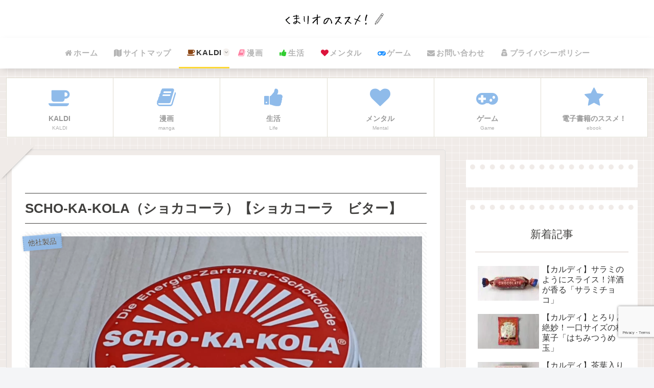

--- FILE ---
content_type: text/html; charset=utf-8
request_url: https://www.google.com/recaptcha/api2/anchor?ar=1&k=6Lc_7rEgAAAAAFbX6RwXqjjFJ2DbY4_DU_CxKs3k&co=aHR0cHM6Ly9rdW1hcmlvM3JlY29yZC5jb206NDQz&hl=en&v=PoyoqOPhxBO7pBk68S4YbpHZ&size=invisible&anchor-ms=20000&execute-ms=30000&cb=hllhyhppbyy3
body_size: 48613
content:
<!DOCTYPE HTML><html dir="ltr" lang="en"><head><meta http-equiv="Content-Type" content="text/html; charset=UTF-8">
<meta http-equiv="X-UA-Compatible" content="IE=edge">
<title>reCAPTCHA</title>
<style type="text/css">
/* cyrillic-ext */
@font-face {
  font-family: 'Roboto';
  font-style: normal;
  font-weight: 400;
  font-stretch: 100%;
  src: url(//fonts.gstatic.com/s/roboto/v48/KFO7CnqEu92Fr1ME7kSn66aGLdTylUAMa3GUBHMdazTgWw.woff2) format('woff2');
  unicode-range: U+0460-052F, U+1C80-1C8A, U+20B4, U+2DE0-2DFF, U+A640-A69F, U+FE2E-FE2F;
}
/* cyrillic */
@font-face {
  font-family: 'Roboto';
  font-style: normal;
  font-weight: 400;
  font-stretch: 100%;
  src: url(//fonts.gstatic.com/s/roboto/v48/KFO7CnqEu92Fr1ME7kSn66aGLdTylUAMa3iUBHMdazTgWw.woff2) format('woff2');
  unicode-range: U+0301, U+0400-045F, U+0490-0491, U+04B0-04B1, U+2116;
}
/* greek-ext */
@font-face {
  font-family: 'Roboto';
  font-style: normal;
  font-weight: 400;
  font-stretch: 100%;
  src: url(//fonts.gstatic.com/s/roboto/v48/KFO7CnqEu92Fr1ME7kSn66aGLdTylUAMa3CUBHMdazTgWw.woff2) format('woff2');
  unicode-range: U+1F00-1FFF;
}
/* greek */
@font-face {
  font-family: 'Roboto';
  font-style: normal;
  font-weight: 400;
  font-stretch: 100%;
  src: url(//fonts.gstatic.com/s/roboto/v48/KFO7CnqEu92Fr1ME7kSn66aGLdTylUAMa3-UBHMdazTgWw.woff2) format('woff2');
  unicode-range: U+0370-0377, U+037A-037F, U+0384-038A, U+038C, U+038E-03A1, U+03A3-03FF;
}
/* math */
@font-face {
  font-family: 'Roboto';
  font-style: normal;
  font-weight: 400;
  font-stretch: 100%;
  src: url(//fonts.gstatic.com/s/roboto/v48/KFO7CnqEu92Fr1ME7kSn66aGLdTylUAMawCUBHMdazTgWw.woff2) format('woff2');
  unicode-range: U+0302-0303, U+0305, U+0307-0308, U+0310, U+0312, U+0315, U+031A, U+0326-0327, U+032C, U+032F-0330, U+0332-0333, U+0338, U+033A, U+0346, U+034D, U+0391-03A1, U+03A3-03A9, U+03B1-03C9, U+03D1, U+03D5-03D6, U+03F0-03F1, U+03F4-03F5, U+2016-2017, U+2034-2038, U+203C, U+2040, U+2043, U+2047, U+2050, U+2057, U+205F, U+2070-2071, U+2074-208E, U+2090-209C, U+20D0-20DC, U+20E1, U+20E5-20EF, U+2100-2112, U+2114-2115, U+2117-2121, U+2123-214F, U+2190, U+2192, U+2194-21AE, U+21B0-21E5, U+21F1-21F2, U+21F4-2211, U+2213-2214, U+2216-22FF, U+2308-230B, U+2310, U+2319, U+231C-2321, U+2336-237A, U+237C, U+2395, U+239B-23B7, U+23D0, U+23DC-23E1, U+2474-2475, U+25AF, U+25B3, U+25B7, U+25BD, U+25C1, U+25CA, U+25CC, U+25FB, U+266D-266F, U+27C0-27FF, U+2900-2AFF, U+2B0E-2B11, U+2B30-2B4C, U+2BFE, U+3030, U+FF5B, U+FF5D, U+1D400-1D7FF, U+1EE00-1EEFF;
}
/* symbols */
@font-face {
  font-family: 'Roboto';
  font-style: normal;
  font-weight: 400;
  font-stretch: 100%;
  src: url(//fonts.gstatic.com/s/roboto/v48/KFO7CnqEu92Fr1ME7kSn66aGLdTylUAMaxKUBHMdazTgWw.woff2) format('woff2');
  unicode-range: U+0001-000C, U+000E-001F, U+007F-009F, U+20DD-20E0, U+20E2-20E4, U+2150-218F, U+2190, U+2192, U+2194-2199, U+21AF, U+21E6-21F0, U+21F3, U+2218-2219, U+2299, U+22C4-22C6, U+2300-243F, U+2440-244A, U+2460-24FF, U+25A0-27BF, U+2800-28FF, U+2921-2922, U+2981, U+29BF, U+29EB, U+2B00-2BFF, U+4DC0-4DFF, U+FFF9-FFFB, U+10140-1018E, U+10190-1019C, U+101A0, U+101D0-101FD, U+102E0-102FB, U+10E60-10E7E, U+1D2C0-1D2D3, U+1D2E0-1D37F, U+1F000-1F0FF, U+1F100-1F1AD, U+1F1E6-1F1FF, U+1F30D-1F30F, U+1F315, U+1F31C, U+1F31E, U+1F320-1F32C, U+1F336, U+1F378, U+1F37D, U+1F382, U+1F393-1F39F, U+1F3A7-1F3A8, U+1F3AC-1F3AF, U+1F3C2, U+1F3C4-1F3C6, U+1F3CA-1F3CE, U+1F3D4-1F3E0, U+1F3ED, U+1F3F1-1F3F3, U+1F3F5-1F3F7, U+1F408, U+1F415, U+1F41F, U+1F426, U+1F43F, U+1F441-1F442, U+1F444, U+1F446-1F449, U+1F44C-1F44E, U+1F453, U+1F46A, U+1F47D, U+1F4A3, U+1F4B0, U+1F4B3, U+1F4B9, U+1F4BB, U+1F4BF, U+1F4C8-1F4CB, U+1F4D6, U+1F4DA, U+1F4DF, U+1F4E3-1F4E6, U+1F4EA-1F4ED, U+1F4F7, U+1F4F9-1F4FB, U+1F4FD-1F4FE, U+1F503, U+1F507-1F50B, U+1F50D, U+1F512-1F513, U+1F53E-1F54A, U+1F54F-1F5FA, U+1F610, U+1F650-1F67F, U+1F687, U+1F68D, U+1F691, U+1F694, U+1F698, U+1F6AD, U+1F6B2, U+1F6B9-1F6BA, U+1F6BC, U+1F6C6-1F6CF, U+1F6D3-1F6D7, U+1F6E0-1F6EA, U+1F6F0-1F6F3, U+1F6F7-1F6FC, U+1F700-1F7FF, U+1F800-1F80B, U+1F810-1F847, U+1F850-1F859, U+1F860-1F887, U+1F890-1F8AD, U+1F8B0-1F8BB, U+1F8C0-1F8C1, U+1F900-1F90B, U+1F93B, U+1F946, U+1F984, U+1F996, U+1F9E9, U+1FA00-1FA6F, U+1FA70-1FA7C, U+1FA80-1FA89, U+1FA8F-1FAC6, U+1FACE-1FADC, U+1FADF-1FAE9, U+1FAF0-1FAF8, U+1FB00-1FBFF;
}
/* vietnamese */
@font-face {
  font-family: 'Roboto';
  font-style: normal;
  font-weight: 400;
  font-stretch: 100%;
  src: url(//fonts.gstatic.com/s/roboto/v48/KFO7CnqEu92Fr1ME7kSn66aGLdTylUAMa3OUBHMdazTgWw.woff2) format('woff2');
  unicode-range: U+0102-0103, U+0110-0111, U+0128-0129, U+0168-0169, U+01A0-01A1, U+01AF-01B0, U+0300-0301, U+0303-0304, U+0308-0309, U+0323, U+0329, U+1EA0-1EF9, U+20AB;
}
/* latin-ext */
@font-face {
  font-family: 'Roboto';
  font-style: normal;
  font-weight: 400;
  font-stretch: 100%;
  src: url(//fonts.gstatic.com/s/roboto/v48/KFO7CnqEu92Fr1ME7kSn66aGLdTylUAMa3KUBHMdazTgWw.woff2) format('woff2');
  unicode-range: U+0100-02BA, U+02BD-02C5, U+02C7-02CC, U+02CE-02D7, U+02DD-02FF, U+0304, U+0308, U+0329, U+1D00-1DBF, U+1E00-1E9F, U+1EF2-1EFF, U+2020, U+20A0-20AB, U+20AD-20C0, U+2113, U+2C60-2C7F, U+A720-A7FF;
}
/* latin */
@font-face {
  font-family: 'Roboto';
  font-style: normal;
  font-weight: 400;
  font-stretch: 100%;
  src: url(//fonts.gstatic.com/s/roboto/v48/KFO7CnqEu92Fr1ME7kSn66aGLdTylUAMa3yUBHMdazQ.woff2) format('woff2');
  unicode-range: U+0000-00FF, U+0131, U+0152-0153, U+02BB-02BC, U+02C6, U+02DA, U+02DC, U+0304, U+0308, U+0329, U+2000-206F, U+20AC, U+2122, U+2191, U+2193, U+2212, U+2215, U+FEFF, U+FFFD;
}
/* cyrillic-ext */
@font-face {
  font-family: 'Roboto';
  font-style: normal;
  font-weight: 500;
  font-stretch: 100%;
  src: url(//fonts.gstatic.com/s/roboto/v48/KFO7CnqEu92Fr1ME7kSn66aGLdTylUAMa3GUBHMdazTgWw.woff2) format('woff2');
  unicode-range: U+0460-052F, U+1C80-1C8A, U+20B4, U+2DE0-2DFF, U+A640-A69F, U+FE2E-FE2F;
}
/* cyrillic */
@font-face {
  font-family: 'Roboto';
  font-style: normal;
  font-weight: 500;
  font-stretch: 100%;
  src: url(//fonts.gstatic.com/s/roboto/v48/KFO7CnqEu92Fr1ME7kSn66aGLdTylUAMa3iUBHMdazTgWw.woff2) format('woff2');
  unicode-range: U+0301, U+0400-045F, U+0490-0491, U+04B0-04B1, U+2116;
}
/* greek-ext */
@font-face {
  font-family: 'Roboto';
  font-style: normal;
  font-weight: 500;
  font-stretch: 100%;
  src: url(//fonts.gstatic.com/s/roboto/v48/KFO7CnqEu92Fr1ME7kSn66aGLdTylUAMa3CUBHMdazTgWw.woff2) format('woff2');
  unicode-range: U+1F00-1FFF;
}
/* greek */
@font-face {
  font-family: 'Roboto';
  font-style: normal;
  font-weight: 500;
  font-stretch: 100%;
  src: url(//fonts.gstatic.com/s/roboto/v48/KFO7CnqEu92Fr1ME7kSn66aGLdTylUAMa3-UBHMdazTgWw.woff2) format('woff2');
  unicode-range: U+0370-0377, U+037A-037F, U+0384-038A, U+038C, U+038E-03A1, U+03A3-03FF;
}
/* math */
@font-face {
  font-family: 'Roboto';
  font-style: normal;
  font-weight: 500;
  font-stretch: 100%;
  src: url(//fonts.gstatic.com/s/roboto/v48/KFO7CnqEu92Fr1ME7kSn66aGLdTylUAMawCUBHMdazTgWw.woff2) format('woff2');
  unicode-range: U+0302-0303, U+0305, U+0307-0308, U+0310, U+0312, U+0315, U+031A, U+0326-0327, U+032C, U+032F-0330, U+0332-0333, U+0338, U+033A, U+0346, U+034D, U+0391-03A1, U+03A3-03A9, U+03B1-03C9, U+03D1, U+03D5-03D6, U+03F0-03F1, U+03F4-03F5, U+2016-2017, U+2034-2038, U+203C, U+2040, U+2043, U+2047, U+2050, U+2057, U+205F, U+2070-2071, U+2074-208E, U+2090-209C, U+20D0-20DC, U+20E1, U+20E5-20EF, U+2100-2112, U+2114-2115, U+2117-2121, U+2123-214F, U+2190, U+2192, U+2194-21AE, U+21B0-21E5, U+21F1-21F2, U+21F4-2211, U+2213-2214, U+2216-22FF, U+2308-230B, U+2310, U+2319, U+231C-2321, U+2336-237A, U+237C, U+2395, U+239B-23B7, U+23D0, U+23DC-23E1, U+2474-2475, U+25AF, U+25B3, U+25B7, U+25BD, U+25C1, U+25CA, U+25CC, U+25FB, U+266D-266F, U+27C0-27FF, U+2900-2AFF, U+2B0E-2B11, U+2B30-2B4C, U+2BFE, U+3030, U+FF5B, U+FF5D, U+1D400-1D7FF, U+1EE00-1EEFF;
}
/* symbols */
@font-face {
  font-family: 'Roboto';
  font-style: normal;
  font-weight: 500;
  font-stretch: 100%;
  src: url(//fonts.gstatic.com/s/roboto/v48/KFO7CnqEu92Fr1ME7kSn66aGLdTylUAMaxKUBHMdazTgWw.woff2) format('woff2');
  unicode-range: U+0001-000C, U+000E-001F, U+007F-009F, U+20DD-20E0, U+20E2-20E4, U+2150-218F, U+2190, U+2192, U+2194-2199, U+21AF, U+21E6-21F0, U+21F3, U+2218-2219, U+2299, U+22C4-22C6, U+2300-243F, U+2440-244A, U+2460-24FF, U+25A0-27BF, U+2800-28FF, U+2921-2922, U+2981, U+29BF, U+29EB, U+2B00-2BFF, U+4DC0-4DFF, U+FFF9-FFFB, U+10140-1018E, U+10190-1019C, U+101A0, U+101D0-101FD, U+102E0-102FB, U+10E60-10E7E, U+1D2C0-1D2D3, U+1D2E0-1D37F, U+1F000-1F0FF, U+1F100-1F1AD, U+1F1E6-1F1FF, U+1F30D-1F30F, U+1F315, U+1F31C, U+1F31E, U+1F320-1F32C, U+1F336, U+1F378, U+1F37D, U+1F382, U+1F393-1F39F, U+1F3A7-1F3A8, U+1F3AC-1F3AF, U+1F3C2, U+1F3C4-1F3C6, U+1F3CA-1F3CE, U+1F3D4-1F3E0, U+1F3ED, U+1F3F1-1F3F3, U+1F3F5-1F3F7, U+1F408, U+1F415, U+1F41F, U+1F426, U+1F43F, U+1F441-1F442, U+1F444, U+1F446-1F449, U+1F44C-1F44E, U+1F453, U+1F46A, U+1F47D, U+1F4A3, U+1F4B0, U+1F4B3, U+1F4B9, U+1F4BB, U+1F4BF, U+1F4C8-1F4CB, U+1F4D6, U+1F4DA, U+1F4DF, U+1F4E3-1F4E6, U+1F4EA-1F4ED, U+1F4F7, U+1F4F9-1F4FB, U+1F4FD-1F4FE, U+1F503, U+1F507-1F50B, U+1F50D, U+1F512-1F513, U+1F53E-1F54A, U+1F54F-1F5FA, U+1F610, U+1F650-1F67F, U+1F687, U+1F68D, U+1F691, U+1F694, U+1F698, U+1F6AD, U+1F6B2, U+1F6B9-1F6BA, U+1F6BC, U+1F6C6-1F6CF, U+1F6D3-1F6D7, U+1F6E0-1F6EA, U+1F6F0-1F6F3, U+1F6F7-1F6FC, U+1F700-1F7FF, U+1F800-1F80B, U+1F810-1F847, U+1F850-1F859, U+1F860-1F887, U+1F890-1F8AD, U+1F8B0-1F8BB, U+1F8C0-1F8C1, U+1F900-1F90B, U+1F93B, U+1F946, U+1F984, U+1F996, U+1F9E9, U+1FA00-1FA6F, U+1FA70-1FA7C, U+1FA80-1FA89, U+1FA8F-1FAC6, U+1FACE-1FADC, U+1FADF-1FAE9, U+1FAF0-1FAF8, U+1FB00-1FBFF;
}
/* vietnamese */
@font-face {
  font-family: 'Roboto';
  font-style: normal;
  font-weight: 500;
  font-stretch: 100%;
  src: url(//fonts.gstatic.com/s/roboto/v48/KFO7CnqEu92Fr1ME7kSn66aGLdTylUAMa3OUBHMdazTgWw.woff2) format('woff2');
  unicode-range: U+0102-0103, U+0110-0111, U+0128-0129, U+0168-0169, U+01A0-01A1, U+01AF-01B0, U+0300-0301, U+0303-0304, U+0308-0309, U+0323, U+0329, U+1EA0-1EF9, U+20AB;
}
/* latin-ext */
@font-face {
  font-family: 'Roboto';
  font-style: normal;
  font-weight: 500;
  font-stretch: 100%;
  src: url(//fonts.gstatic.com/s/roboto/v48/KFO7CnqEu92Fr1ME7kSn66aGLdTylUAMa3KUBHMdazTgWw.woff2) format('woff2');
  unicode-range: U+0100-02BA, U+02BD-02C5, U+02C7-02CC, U+02CE-02D7, U+02DD-02FF, U+0304, U+0308, U+0329, U+1D00-1DBF, U+1E00-1E9F, U+1EF2-1EFF, U+2020, U+20A0-20AB, U+20AD-20C0, U+2113, U+2C60-2C7F, U+A720-A7FF;
}
/* latin */
@font-face {
  font-family: 'Roboto';
  font-style: normal;
  font-weight: 500;
  font-stretch: 100%;
  src: url(//fonts.gstatic.com/s/roboto/v48/KFO7CnqEu92Fr1ME7kSn66aGLdTylUAMa3yUBHMdazQ.woff2) format('woff2');
  unicode-range: U+0000-00FF, U+0131, U+0152-0153, U+02BB-02BC, U+02C6, U+02DA, U+02DC, U+0304, U+0308, U+0329, U+2000-206F, U+20AC, U+2122, U+2191, U+2193, U+2212, U+2215, U+FEFF, U+FFFD;
}
/* cyrillic-ext */
@font-face {
  font-family: 'Roboto';
  font-style: normal;
  font-weight: 900;
  font-stretch: 100%;
  src: url(//fonts.gstatic.com/s/roboto/v48/KFO7CnqEu92Fr1ME7kSn66aGLdTylUAMa3GUBHMdazTgWw.woff2) format('woff2');
  unicode-range: U+0460-052F, U+1C80-1C8A, U+20B4, U+2DE0-2DFF, U+A640-A69F, U+FE2E-FE2F;
}
/* cyrillic */
@font-face {
  font-family: 'Roboto';
  font-style: normal;
  font-weight: 900;
  font-stretch: 100%;
  src: url(//fonts.gstatic.com/s/roboto/v48/KFO7CnqEu92Fr1ME7kSn66aGLdTylUAMa3iUBHMdazTgWw.woff2) format('woff2');
  unicode-range: U+0301, U+0400-045F, U+0490-0491, U+04B0-04B1, U+2116;
}
/* greek-ext */
@font-face {
  font-family: 'Roboto';
  font-style: normal;
  font-weight: 900;
  font-stretch: 100%;
  src: url(//fonts.gstatic.com/s/roboto/v48/KFO7CnqEu92Fr1ME7kSn66aGLdTylUAMa3CUBHMdazTgWw.woff2) format('woff2');
  unicode-range: U+1F00-1FFF;
}
/* greek */
@font-face {
  font-family: 'Roboto';
  font-style: normal;
  font-weight: 900;
  font-stretch: 100%;
  src: url(//fonts.gstatic.com/s/roboto/v48/KFO7CnqEu92Fr1ME7kSn66aGLdTylUAMa3-UBHMdazTgWw.woff2) format('woff2');
  unicode-range: U+0370-0377, U+037A-037F, U+0384-038A, U+038C, U+038E-03A1, U+03A3-03FF;
}
/* math */
@font-face {
  font-family: 'Roboto';
  font-style: normal;
  font-weight: 900;
  font-stretch: 100%;
  src: url(//fonts.gstatic.com/s/roboto/v48/KFO7CnqEu92Fr1ME7kSn66aGLdTylUAMawCUBHMdazTgWw.woff2) format('woff2');
  unicode-range: U+0302-0303, U+0305, U+0307-0308, U+0310, U+0312, U+0315, U+031A, U+0326-0327, U+032C, U+032F-0330, U+0332-0333, U+0338, U+033A, U+0346, U+034D, U+0391-03A1, U+03A3-03A9, U+03B1-03C9, U+03D1, U+03D5-03D6, U+03F0-03F1, U+03F4-03F5, U+2016-2017, U+2034-2038, U+203C, U+2040, U+2043, U+2047, U+2050, U+2057, U+205F, U+2070-2071, U+2074-208E, U+2090-209C, U+20D0-20DC, U+20E1, U+20E5-20EF, U+2100-2112, U+2114-2115, U+2117-2121, U+2123-214F, U+2190, U+2192, U+2194-21AE, U+21B0-21E5, U+21F1-21F2, U+21F4-2211, U+2213-2214, U+2216-22FF, U+2308-230B, U+2310, U+2319, U+231C-2321, U+2336-237A, U+237C, U+2395, U+239B-23B7, U+23D0, U+23DC-23E1, U+2474-2475, U+25AF, U+25B3, U+25B7, U+25BD, U+25C1, U+25CA, U+25CC, U+25FB, U+266D-266F, U+27C0-27FF, U+2900-2AFF, U+2B0E-2B11, U+2B30-2B4C, U+2BFE, U+3030, U+FF5B, U+FF5D, U+1D400-1D7FF, U+1EE00-1EEFF;
}
/* symbols */
@font-face {
  font-family: 'Roboto';
  font-style: normal;
  font-weight: 900;
  font-stretch: 100%;
  src: url(//fonts.gstatic.com/s/roboto/v48/KFO7CnqEu92Fr1ME7kSn66aGLdTylUAMaxKUBHMdazTgWw.woff2) format('woff2');
  unicode-range: U+0001-000C, U+000E-001F, U+007F-009F, U+20DD-20E0, U+20E2-20E4, U+2150-218F, U+2190, U+2192, U+2194-2199, U+21AF, U+21E6-21F0, U+21F3, U+2218-2219, U+2299, U+22C4-22C6, U+2300-243F, U+2440-244A, U+2460-24FF, U+25A0-27BF, U+2800-28FF, U+2921-2922, U+2981, U+29BF, U+29EB, U+2B00-2BFF, U+4DC0-4DFF, U+FFF9-FFFB, U+10140-1018E, U+10190-1019C, U+101A0, U+101D0-101FD, U+102E0-102FB, U+10E60-10E7E, U+1D2C0-1D2D3, U+1D2E0-1D37F, U+1F000-1F0FF, U+1F100-1F1AD, U+1F1E6-1F1FF, U+1F30D-1F30F, U+1F315, U+1F31C, U+1F31E, U+1F320-1F32C, U+1F336, U+1F378, U+1F37D, U+1F382, U+1F393-1F39F, U+1F3A7-1F3A8, U+1F3AC-1F3AF, U+1F3C2, U+1F3C4-1F3C6, U+1F3CA-1F3CE, U+1F3D4-1F3E0, U+1F3ED, U+1F3F1-1F3F3, U+1F3F5-1F3F7, U+1F408, U+1F415, U+1F41F, U+1F426, U+1F43F, U+1F441-1F442, U+1F444, U+1F446-1F449, U+1F44C-1F44E, U+1F453, U+1F46A, U+1F47D, U+1F4A3, U+1F4B0, U+1F4B3, U+1F4B9, U+1F4BB, U+1F4BF, U+1F4C8-1F4CB, U+1F4D6, U+1F4DA, U+1F4DF, U+1F4E3-1F4E6, U+1F4EA-1F4ED, U+1F4F7, U+1F4F9-1F4FB, U+1F4FD-1F4FE, U+1F503, U+1F507-1F50B, U+1F50D, U+1F512-1F513, U+1F53E-1F54A, U+1F54F-1F5FA, U+1F610, U+1F650-1F67F, U+1F687, U+1F68D, U+1F691, U+1F694, U+1F698, U+1F6AD, U+1F6B2, U+1F6B9-1F6BA, U+1F6BC, U+1F6C6-1F6CF, U+1F6D3-1F6D7, U+1F6E0-1F6EA, U+1F6F0-1F6F3, U+1F6F7-1F6FC, U+1F700-1F7FF, U+1F800-1F80B, U+1F810-1F847, U+1F850-1F859, U+1F860-1F887, U+1F890-1F8AD, U+1F8B0-1F8BB, U+1F8C0-1F8C1, U+1F900-1F90B, U+1F93B, U+1F946, U+1F984, U+1F996, U+1F9E9, U+1FA00-1FA6F, U+1FA70-1FA7C, U+1FA80-1FA89, U+1FA8F-1FAC6, U+1FACE-1FADC, U+1FADF-1FAE9, U+1FAF0-1FAF8, U+1FB00-1FBFF;
}
/* vietnamese */
@font-face {
  font-family: 'Roboto';
  font-style: normal;
  font-weight: 900;
  font-stretch: 100%;
  src: url(//fonts.gstatic.com/s/roboto/v48/KFO7CnqEu92Fr1ME7kSn66aGLdTylUAMa3OUBHMdazTgWw.woff2) format('woff2');
  unicode-range: U+0102-0103, U+0110-0111, U+0128-0129, U+0168-0169, U+01A0-01A1, U+01AF-01B0, U+0300-0301, U+0303-0304, U+0308-0309, U+0323, U+0329, U+1EA0-1EF9, U+20AB;
}
/* latin-ext */
@font-face {
  font-family: 'Roboto';
  font-style: normal;
  font-weight: 900;
  font-stretch: 100%;
  src: url(//fonts.gstatic.com/s/roboto/v48/KFO7CnqEu92Fr1ME7kSn66aGLdTylUAMa3KUBHMdazTgWw.woff2) format('woff2');
  unicode-range: U+0100-02BA, U+02BD-02C5, U+02C7-02CC, U+02CE-02D7, U+02DD-02FF, U+0304, U+0308, U+0329, U+1D00-1DBF, U+1E00-1E9F, U+1EF2-1EFF, U+2020, U+20A0-20AB, U+20AD-20C0, U+2113, U+2C60-2C7F, U+A720-A7FF;
}
/* latin */
@font-face {
  font-family: 'Roboto';
  font-style: normal;
  font-weight: 900;
  font-stretch: 100%;
  src: url(//fonts.gstatic.com/s/roboto/v48/KFO7CnqEu92Fr1ME7kSn66aGLdTylUAMa3yUBHMdazQ.woff2) format('woff2');
  unicode-range: U+0000-00FF, U+0131, U+0152-0153, U+02BB-02BC, U+02C6, U+02DA, U+02DC, U+0304, U+0308, U+0329, U+2000-206F, U+20AC, U+2122, U+2191, U+2193, U+2212, U+2215, U+FEFF, U+FFFD;
}

</style>
<link rel="stylesheet" type="text/css" href="https://www.gstatic.com/recaptcha/releases/PoyoqOPhxBO7pBk68S4YbpHZ/styles__ltr.css">
<script nonce="5QRGaIysR6Xj1NMCBCiMrg" type="text/javascript">window['__recaptcha_api'] = 'https://www.google.com/recaptcha/api2/';</script>
<script type="text/javascript" src="https://www.gstatic.com/recaptcha/releases/PoyoqOPhxBO7pBk68S4YbpHZ/recaptcha__en.js" nonce="5QRGaIysR6Xj1NMCBCiMrg">
      
    </script></head>
<body><div id="rc-anchor-alert" class="rc-anchor-alert"></div>
<input type="hidden" id="recaptcha-token" value="[base64]">
<script type="text/javascript" nonce="5QRGaIysR6Xj1NMCBCiMrg">
      recaptcha.anchor.Main.init("[\x22ainput\x22,[\x22bgdata\x22,\x22\x22,\[base64]/[base64]/[base64]/bmV3IHJbeF0oY1swXSk6RT09Mj9uZXcgclt4XShjWzBdLGNbMV0pOkU9PTM/bmV3IHJbeF0oY1swXSxjWzFdLGNbMl0pOkU9PTQ/[base64]/[base64]/[base64]/[base64]/[base64]/[base64]/[base64]/[base64]\x22,\[base64]\\u003d\x22,\x22w5vCqU7Cv8O4w6rCgFVGBjDCv8Ktw6hWecK1wplfwonDlTzDgho8w74Fw7UqwoTDvCZHw6gQO8KofR9Kbx/DhMOrVwPCusOxwo9twpV9w7nCgcOgw7YMY8OLw68naSnDkcK+w6gtwo0aS8OQwp9SPcK/wpHCj2PDkmLCi8ORwpNQW3c0w6hIT8KkZ0UDwoEeN8KXwpbCrEJPLcKOYcKOZsKrLsOeLiDDsnDDlcKjccKZEk9Qw6RjLizDmcK0wr4UQsKGPMKtw6jDoA3CnTvDqgp5GMKENMKrwoPDsnDCoiR1exvDtAI1w5xNw6lvw4jClHDDlMO/LyDDmMOrwq9YEMKWwpLDpGbCgMKAwqUFw65eR8KuH8O2IcKzQMKdAMOxVXLCqkbCp8O7w7/DqRjCuycxw70zK1LDkcKvw67DscO0bFXDjj3DqMK2w6jDj1t3VcK/wrlJw5DDpCLDtsKFwpQEwq8/[base64]/DhS7CsE7CmsKXPsOCbHEjDXFMKMOUw69Rw5JqV8KNwrPDuFwZGTUxw73CixM/QC/CsyURwrfCjT8EE8K2TMKZwoHDim5xwps8w6nCtsK0wozCnSkJwo9lw79/wpbDigpCw5oQBz4YwocIDMOHw5XDkUMdw6kWOMOTwqrClsOzwoPCm0xiQF8jCAnCvcKXYzfDuSV6ccOENcOawoU6w6TDisO5IG98ScK8V8OUS8OJw7MIwr/DgMOcIMK5HsOuw4liVAB0w5UdwpN0dR4hAF/CmcKad0DDs8Kowo3CvR3DqMK7woXDvC0JWxY5w5XDvcOMKXkWw4ZFLCwvBgbDngciwpPCosOLHlw3SX0Rw67Crh7CmBLCtMKkw43DsCdaw4Vgw6ELMcOjw4XDnGNpwrACGGlrw7c2IcOPHg/DqSIDw68Rw4/CkEpqBgNEwpo4HsOOEV9NMMKZYcKjJmN3w5nDpcK9wrVcPGXCrynCpUbDoG9eHi/[base64]/DpnsAG3IswonChUTCqMKBE07CiMKWwrQMwpHChy/DpUEew59NXcK5wpIZwr8AMHHCksKnw5k4wrvDv3fDlWd3XGnDnsOQHzJ9wqwMwpdYVyLDjj/DrMK9w7Eiw5nCmEohwrZswp11Dk/Ct8OVwrUuwr86wrIPw6lBw5pLwrQaYh8LwrvCuSvDucKvwrPDjHAIM8KGw4/Di8KBEU8qOG/CgMK/TnTCosKuRsKtwrXCrwJQI8KZw7wjJsOMwolGacKnCsKDDX1yw7bDh8Oww6/DlkgvwosGwo/[base64]/GMK+RcK6AMKbw73CicOobsK6WDA2wqvCrMOiEMO2G8KjGw7DrhTDocK4wpXDjcO0GQFMw6bDvMOuwrYnwo/ChsO9woLDuMKYO3bDuEvCszPDiFTCq8KUH0XDvlMtdMO0w4ozM8OvecORw740w7fDoVzDvAk/w4fCocOUw6cYcMKOFQwYHcO0EHTCrhzDq8O4UA0rUsKhahsuwq1pYkfDpH07GEvClcOPwoQFTU/Cg1rCq13DjBAVw5FEw7HDlMKKwq/CpMKPw5bDm3HCrcKLL2zCm8OcDcK3wq0lPcK3RMOZw6MXw4EhBDLDjCfDql8LfMKlPErCvjDDnHEpVQZcw7Irw7BmwqUBw7PCs2PDvsKDw4QmWMK1D2nCpC8Two/[base64]/CvwJbGsKbSkjDnWDCtVoUw7okDcOuecO2w7vCnCbDgFlGEcO2wqo4acO+w6bDn8K/[base64]/CisO/w6UlKWBPwoPCpMKzw79fe8KMw7nCtcOEKcK6w5fCvMK5wrXDr3oxNMOgwrlew6B1I8KlwofCqcKLMDXCucO/dj7CnMKHBTLCmcKUwrbCs07DljDCgsOqwrtkw4/Ck8KtKU3ClR7Dqn/[base64]/MENww4kLVMOqwpPCp3jCtMOVw5zCkQ/Ch8O7cnLDmW7Cox3DrxRiNsKmZsK2a8KRXMKDw5A0QsKpf35gwp9yLsKAw57DqE0NBCVdbV42w5rDpMOuw4w8WcK0Y0oVLhp2RMOuKFEAdSRfACJpwqYIYsOMw68twofCtcOywqN/bj9IOMKrw6d6wqXCq8OeQ8O4YMOow5/Cl8Kbf1YFwoHCpsKMIsKcbsKkwrPCg8O5w4RoT3I/[base64]/f2DDlsK6LTzChinChlnCoTPDpSrDtDN3wqnCqsOiS8K6w5o6woliwp7CrcKFDj91Hil/[base64]/DosKew7RKUcO7wp3DtBEIZcKaEMO4AUc/w7ZBcx3Ds8K/RMK7w6QSTcKvSHvDqwrCtsKQwrfCs8KGwpteJMKUccKrw5DDtcKew6tWw5zDpA7CuMKswroOVytQDxcnwo/CtcKrQMOseMKpHxzCggrCqMKlw7xQwp1bKsOMZkhpwrzDm8O2WWZhKjjCrcKtPkHDtXZXfcOGFMKLVSYnw5nDqsO7wrXCuQcSXMKjw4nCmMKcwrwpw55SwrxBwoHDpcKTUsOEMMKyw51Swr1vM8KpCjByw6/[base64]/MQFZw7vDuXAWaB/Cp8K4wrbDsMOvw6jDvcKhw67DssOQwp10TWHCrMK9O2cAJMO+w4Nbw5nChMKKwqPDtWDDssKOworCmcKQwpUFRMKDEHLDksKJY8KVRMKcw5DDpglHwqF4wptudMKdFR3DqcKvw7rCol/DrsOMwrbCsMKpSDYJw6bCvcORwpjDmHlXw4hdccKuw4IhIsOtwqRawpR0U3Z0bX7Do2NCP2oRw4E/worCpcKLw5DDhFZWwqtqw6YKAVEpwofCiMO3RsOzbsKdasKIWmgCwrJUw7vDsnzDmQvCnWoCJ8K1w6RVWcOHwoxWwrnDnkPDhE0cwpPDm8KIworDkMOpD8OQwpfDtcK/wrF0Y8KdXgxcwpHCucOLwonCnlkVLDsjEMKZY33CqsKJYXzDo8KKw7DCocKlw47CksKDFMO3w5nDsMOMQ8KecsKjw5wGL33CgWNec8KXw6DDkcKoXsOFQcOfw7A+ERzCrBbDnG9dARV9Vihxe3cRwq4/w5NXwrvCrMKXEsKCw5rDkURiO1knX8KvXwnDj8KJw4rDlsKWeSDCisObCFrDosKEHFbDpyBmwqrCm2oYwpbDsSlPCDzDqcOeYFgpZy18wrrCrm5GCmgSwrVMN8OHwoAjbsKGwqYyw4EeXsOlwpDDlVIawr/DiF7Cg8OiVEjDrsK1UsKURcK7wqTDr8KVDkhXw4DDmk5oRsKSwqBXeRnDihECwp1UPGQQw4vCjXQFwoHDqsOoasKEwoLCrCvDh3gPw5LDrDFvfxJcHkPDqBFlL8O0XgXCksOUwo5Nb2t2wps/wowsG23CtMKveHtqNzdBwq7Ct8OpFnTCrGDDn10xYsOzfcKVwrc+w7HCmsOww5XCt8O1w4ByNcKCwrFrFsKDw7LDuU7CmsKLwp7CpFVkw5bCrmjCnAHCmMOUVx3DiW1ow6PCpAEywoXDnMKWw4PDhWjCrMKLw4EBwqfCmGbCo8O/cBsnw7/CkzDDgcOzJsKFZ8OlaiHCsQt8bsKpdMOlNSbCv8OAwpFeBWHDqVsoW8OGw6jDhMKcLMOhFcO5L8Kew6fCvkPDlAPDpcKiWMO+wpZ0wr/CgxN6WXjDoTPCmH5JSHNCwoDDiHLCnMO4IxvCtsK+fMK1VsKsY0/DkMKnwqbDkcKFERvDjnjCr2kMwpnDvsKFw6LCqcOiwqopaVvCn8KWwpcuasKIw5zCkijDpMO/w4fDhBd0FMOQwrViUsKgwqzCo2sqFVDDonghw7nDnMOIw50ARQLCiw95w5zCpnMDPXnDtn1Ze8OtwrxjBMOYaXRFw5TCtsKIw6LDg8O7w6HDnnLDiMOEw6zCk0jDssO0w63CncKjw5lZGBrDjcKNw7zDu8O2IhYJKm3DksOaw58bd8OhWsO/w7dTcsKiw5N7wp/CpMO4wo/DksKcwpfDnHrDjD7CoWjDgsOkWMKYYMOwfMOFwpTDn8OpdHXCtR5EwrM/w40Yw7XCgsOEwrxLwqbCi20wLVh8wrZsw5XDkDjDpUdfw6DDoydcCgHDiXF1w7fCrhLDpsO4SW5iHsOIw6DCocKgwqMbG8Ksw5PCvg3CkSXDul4bw6RPdlgCw6I6wqoJw7h3CMKWSSXDjsKbeF7DgGHClD/DpcKmaHc3w7XCtMOrTibDvcKGWcK1wp4pc8Kdw4lnX1lTCQlGwqHCmcOsYcKFw4bDisOUU8Osw4BtHcO5IELCpWHDmk3CqMOUworCohoDw5ZfB8K4GcKcOsKgRsOZUz3DrsOXwqgGcSDDjys/w7XCihUgw69nPCFtw5Ujw4ROw7/CncKBQsKTVz4rw74QPsKfwqvCkMOPdFrCn0MPw5gWw5DDjMO3EG/DrMOpe0XCqsKGwobCrcOvw5DCgsKEdMOkdkXClcKxV8KgwoIeah7Dm8OMwqo8PMKdw57Dg1wrZcO8PsKUwqzCrMOFGSrDsMKsEMO8wrLDtSDCjUTDucOUQ106w7rDjcKMOwVPwpxzwqcnTcOPwqRWb8KUwr/[base64]/Ct8K8PcKPwp10w63CjMKBFnoEKsOHCcOmwqPCnUfCvcOOw4jCh8O1JsOywpjDm8KROgPCuMKwUMKcw5QFIx1aA8Ozw40lBcO8wo7DpDbDp8KwGVfDiE/CvcKJMcOgwqXCv8K8w4tDw40/w753w5cpwrnCmE5Yw6vDlcOoWWRJwplvwoJow4sKw4wBDsK/wrnCsT9RGcKNE8OKw4/DjcK2HSbCi2rCqsOMNcKqfmTCmsOgwrXDtMOYS1XDtU8Pwpcxw4rCkAVcwo0qWgDDlMOfNMOVwoXDlQoGwo4YDjfCpinCsA0qMMOUKBzDtBfCmk/[base64]/DqSvCvzzDh0fCjwTDscOSw5HDvcOkw6h8wqTCjW3DpMKkGCxaw5EmwrfDmMOEwqLCmcOcwqV6wrvDu8K+bWbCo2XDkXEiDcKiTMKBRmp8NlXDjAQBwqQ1w7PDlRUuwrEewohXJiLDmMKXwqnDocKSdcOaGcO4Wn/[base64]/ChBcPexBtXMKLGMKkwownwoRgQsKrIz7DlXrCt8K4X2XDtChLIcKIwpnCqyvDm8Kiw69ZVBHCpsOrwoHDlFYDwqXCqQXDn8K7w5nCnCfCglLChsKFw5Z1W8O0BsKRw4J7RHbCsWgpZsOQwpMqwrvDp0HDlk/Dj8OfwpjDs2jCpsK/w4/CssOWEEt3B8KSwrHCssOkU0PDuXnCoMKnSnrCt8OieMOPwpHDlVbCj8Oaw63CgQxawpVew73Dk8OWwq/[base64]/w7fDhsOQVy49w6g0w7bDh8OFGMKBw5xcw4oiB8KdwpIgwp3CkBxdIERawpwhw5LDkMKSwoXCiEYpwoV2wp3DpmXCpMOtwoYfCMOhPDjClEFZam3DgsOMPMKjw6F/RU7CrSwPSsOjw5TCucKjw5/DsMKdw6fCjMKtLAzCkMKmX8KFw7nCpTZEEcOew7rCgcKHwrbCoUnCp8OrEiRyP8OfGcKOSCZKXMOCJyfCq8KfDSw/w6YFLA9Jw5zCjMOqw5HCscOETWwcw6EDw6xgwofDowlywrs+wrrDucOlH8KJwonCuXXCmcK0JgILe8Krw57Ch2VGdCHDniDDvCtXwpzCgMKRfU7DrxkoUMOvwqHDt3/DjsOvwoAHwo9bN2IIDXp2w77CkcKWwpRvMn/DhzXDpsOvwqjDu3XDrcO6ARzDi8K5F8KoZ8KXwo7CjCTCscOOw4HCm0LDr8ORw4HDqsO3w79Vw7gDYsKuUjvCucKzwqbCo1rCsMOJw4nDtAUmHsOmwq/[base64]/LMK1w4DDjcOUwpExw4HCjsOJXMK7w5TDosOuEMONVcKjw6sYwoLDnxpEEBDCoBAPETzCjcOCwovDksOOw5vChsKHwo/[base64]/CvAtJw7Nqw7F8wppRbcKwwr4PBjjCisKDQEjCjCYLFCoFSirDnMKGw4/[base64]/wr7CvwwJM8OKwp0Gwo8WS8KRLcO+wpp/[base64]/Cv2VvOzNfw6d/PsK2w7pIwqZXwoXDpcO2TcOGBWzCtVzDgV7CjMOueE4yw5TCr8KPdxjDuX8wwrzCscO0wrrDpAoWw6cSXXbCtcOfw4RGwqFpw5kIworCvWjDhcOFVXzCgH0OAzbDtMO1w7DDm8KbUU5zw7TDt8Oxw7lKw40fw4R7AyrDpkjDlsKUw6fCksKew7QPw4DCnVrClzNEw7/[base64]/[base64]/CkMOBw5vCv8Kfw7BhwoIPw6hwbydZw5ofwrI2wo7DgzXCoEFEDQFRwrzDiCstw6jDoMO3w6vDugFgPsK4w5dQw7LCocOyR8KLHyDCqhDDokbCjzkPw7xNwq/DtztlRMOnbsKWb8KVw7wJNm5POjXDnsOHeE51wq7CpVzChjnCkMOtQMO0w7QywopewoAiw5PClgXCqBxtITYxWT/CsQjDoTnDnwNpN8OjwoNdw4LDmHPCpcKXwofDrcKUJmjCnMKZwrEMwrDCiMOnwpcsc8KZeMOawrnCmMO0wqw+w7AfGcOowrjCvsKAX8OGw581TcKcwq9JGgvDkSnCtMO6SMOBNcOIwpjDtzY/cMOKTcOLwp9ow7JFw4t0woBkBMOrIU7CjFA8w4oGTSZkNFnDl8KHwogjdcKew4jDjsO6w7FxCRZgMsOvw4xHw4BnICImXV3DncKkI2jDp8K/w4tYKj7DlcOowojDuXHCjCLDhcOWGVnDsB4FEUPDrMOgwqfClcKETcOgO3dYwoAgw4fCrsOmw77DsTAEdH9jGjZLw40Xwosxw45XXMKhwqBcwpUAwrTCo8ObLMK4ATpuR2/DiMOswpQNSsK2w78mRMKqw6BUC8OBVcOHfcOwXcOhwrTDnn3DgcKtaU9ITcO1w5xiwo3CuWFeYcKxw6cxG0zDnD8rPUc2Vz/CisKnw5jCjSDCncKLw55Cw5wKwr0AFcO9wokyw7s1w6/DvX54AcO2w6Maw7N/wq3CsG1vBFrCksKvZA8kw7rClsO6wr3ChG/Dh8KWDkogEBA1wpgJw4HDl1XClyw/wohDCnTCg8K5d8OuS8KlwqLDjMONwoDCmhvCgGMZw7HDucK7wrp/ScK1NG7Cg8OiS1LDlW1Mw7h2wo0zISfCvmtww4bDqMKrwocbw6M7w6HCjUtvS8K2wpo4wqNwwog4egLCtkPDkglDw6bCmsKOw7vCoDsiwoFtOC/CkxHDs8KmV8OewrnCgRnCk8Orwq8twpBFwrJMFBTCjnEubMOzwrQfDGnDlMK7wptNw7IlC8KiesK+JgdkwoB1w4p2w4oyw5NZw68/wpPDicKWH8OOesOWw4hNWsKkZ8K0wpR/woPCv8O9w5rDiU7Dn8K5RSJFb8K4wrPDu8ORO8O4wrHCk1sIw5EXw6FmwrzDpnXDrcOycMOodsKVX8OkNcOuO8O5w53CrF/DtsK9w5nCoFXCnkvCpz3CuivDusOowqtJF8OHIMKQfcKYw6JDw4l7wrcywp53w7QIwqU0JncfU8K4wq1Lw7vCnDwwEAg6w6jCgGh7w61/w7Q/wqDCssOawqzDjAxpw4UAAcKqPcOgVsKjb8KnV2/[base64]/CkcKlcsOCw6xVwpsuDsKCB8OVV8O1w6wHVFjCjsO0w7TDr0lRDkLClcOYQsOFwotdHsK0w77DjMKOwoPCk8KiwqLCqC7CicKJacK/csKIcMOywow2OcKIwo00w7dCw5ATTWfDvsKoXMKaLyzDgsKqw5rCoFItwo4KAlciwp3DtTHCgcKYw7sAwqcnD2vCssO2YsOoeTcqZsOJw7vClCXDtEHCrcOGWcK0w7t/[base64]/ClgzCnlgpSwl3wqbDtcOjN8KsQ0BXC8Oqw4JGw7DCiMKVwrDCs8KuwqvDosK3KEjCmlcBwrBSw5nDmcKfPgjCoT5pw7Apw4XCjMO+w7/Cq2YUw5jCoi4lwoZQB0nDjsKowr/CjMOXDxl4VXERwpXCg8O8I3DDljFow4XDtUN5wrbDmcOfZHXChgHCtUTCgTjCtMKLesKVwrYiPMK+XcOXwocQSMKMwpVjO8KGw4pjZirDrsK2PsOVw6ZXw5hjDcK7w43Dg8O8wpvCjsOUexhVWnFfwqYKc1/[base64]/DlSbClDhOwoJVERJ4w79Yw6DDu8KDPFfCr0bCjcOPZhXCpA3DusKwwo1YwqfDi8OGE1TDtXc/[base64]/[base64]/C8O5f8KzNsOZw7rCuWvCh8OTZ3cBw6d2CcOBSHsdFcOuD8O3w5DCusKhwpDCoMK/[base64]/CjsO8IsO/[base64]/ChsO/Tg3Cm8KWZzDCpFDCsBbCu8Kiw60qScOhSm1lACFdE3wYw5zCuRAmw63DjWXDq8O3wpoSw43CllERJQHDtU8kN0bDhi8uw6IKBmLDv8KJwp3CjR5uw61Nw7jDkcKqwpPCiVzDscOAwqxcw6HCvsOnSsK3ehM+w6gJN8KFfMK9YChvcMKawq3Dth/DlFQJw79XKMOYw7TChcO8wr9wYMOKwo3DnHnCkHIcZGkaw6lVJ0vClcKJw7JmMy9lXlkMwqtWw6owAMK1WB8BwqA0w4NPWibDiMO7woZJw7TCm1owZsOdfjlLRsOkw5/Cv8OofsOAXMOAHMKrw7M9Tn5UwqEWEnfDiQrDosOlw64gwpUNwqU9OlvChsKteyYcwpfDvMKywowwwpvDtsOkw5YDXQE/[base64]/[base64]/EyrDnMOjKm/CucOYwq/Cu8Krwqhqw5XCnsKIZMKrVsOFTUzDgMKUVsK0wo1YWj9Ow7LDsMO0PX8RRsOCw4Y4woPCpsO/AMKiw68Sw5YiOkBmw5hUw7h9Jy9jwogiwo/Cr8K3wozCjcOAPEfDplLDusOCw4wFwp5VwopMw48aw6Vhwr7DssOzZcKCRsOCS0p9wqbDg8Kbw5/ChMOrwqF8w4PCvcOqTCILGcKpOMKBP0UDwrTDtMOcBsOMdhA4w6vCp2HCnixyKsK1ERUcwprCj8Knw6TDm2JfwoIDw6LDnFvChAfCgcOBwoXDgwdhEcKPwoTCs1PCriYSwrxfw6DDk8K/[base64]/VTjDvHt2RsKgwrDCpSTCm09FZ1bCtsOWSDvCjyfCrsOXOXQ6ElzCoULCusKReiXDuGnDrMK0fMOVw59Qw5TClMOOw54hw4/DhzdvwpjCojrCmhLDlcOEw6E/LxrCr8OCwobCsSvDqcO8AMO7wpxMOcOJGHTCnMKnwpLDt1rChG9MwqRMOF89bm0HwosZwqbCtCd6TMKmwpBUXsK5w4fCpMOewpbDlyZgwogqw5UOw5FwZDjDmnpUPMOxwprDpDPDikY5DknCgcO2FcOHw6fDuk/CtXtmw4UUwobCnCjCqwXCncOyTcKjwq4vfVzCl8K0TcObMcKjd8Onf8OYOsK8w6XCpnl3w5JdYxV/wo5QwoQ9OkEUF8KML8OuwojDm8KpcGXCsjgXeT/DlDTClVTCoMKfX8KWVF/[base64]/CocK/[base64]/wrhBwpF4w48owpHDk0LCgsK8EMKcX2RJVcKmw5VJbcOmdjx5XMOPYg3Ct08Rwo9rE8KBAD3Doi/[base64]/DtXrCjmR3w6bCtylTDsK7worDvCPCvk1Ww41Lw7DCkQ/Cp0XClEvDo8KKLsOdw6lPNMOUP03DpsO2w4fDrmoqA8OSw4DDh1PCi39iJ8KCYFLDocKTNiLChTLCgsKYPsOqwqZRMyLCkxzCiDVJw6TDkVzCksOGwoIKHR5vQw5oAwZJEMO/[base64]/[base64]/CgMOMw6RMw48mwrg1wp3CkT04bhpFAGBrbsK4F8Ogd8KHwpzDtcKreMObw4pswoN/w5RpbFjChDBEQVrCkRLCssKGw53CmGxpU8O4w6LCncKNRsOqw5vCo099wqLCmm8bwp9aPMKlE2zChlNzb8OwCMKWAsKVw5M/woIKbcORw67CvMOPQGXDh8Kdw6jCoMKTw5FiwoAsf1IMwoDDhmQANsK6UMKWUsOpw6waUyXCpE90BkR8wqbCj8Kpw71rTMKZDS1FKjE6fcOQUQgtGsOPVsOpDyMdQMK9w63Co8O0wp7CuMKLcjPDk8KkwpjDhwEcw6xSwqvDih/[base64]/w6LCrcOnwqIDw6VPX25Uw6fCusKNFsOmw5obwpfDlyHDlCXCsMOXwrLDgcKBYsOBwpkOwpXDqMOOwqRXw4LDrTDCuk7DjncdwqzCnkbCmRRLB8KLbsO1wodTw7nCnMOMeMKlWAQ3KcOqw6TDvcK8w4nCqMK8w7jCvcOAA8OaYx/[base64]/CssKdwpPDtjNIwo/CkMK6PcKkasKVYcKyw6rCmWTCjsKZw7F/w5E0wozCninDvWAcJcK2wqTCuMKLwogTd8OnwrnCl8OLGgjDixPDnn/[base64]/Dt8Oewq99MlTCg8OOwod7wqvDrMOcUSdjAcKjwo55wpTCl8KgBMKFw7XCpcK0w6JtdERFwoTCuinCgsKYwozCocKINsOLwrLChjtpw5LCj1AFwpTCqSpywqktwobChWZywpFkw5jCgsKeayTCs0HCmyTCsywFw6DDvhnDoRbDiUXCv8Kbw6fCiHQza8Orwr/DhyVIwo3ClgvDuH7Ds8KyZ8OYZ3nCkMOcwrXDl2jDtlkDwrRBw7zDh8OkBsORcsOyKMOHw61NwqxOw5gWwrhvw53DklHDjMKawofDqsK/w7DDgsOrwpdmNSjDgiZ5wq0IN8OJw69TW8OfSgV6woFLwrRUwq/DrnvDoi/CmVjDsmlHeCooaMKtfUnDgMO9wo5fBsOtLsO0woTCulTCk8O4V8ORw5NOwro8DVRdwpRvw7ZuZMOBOcOwTm44wovDlsONw5fCscO4DsO2w73DtcObQMKrLHDDpTPDsBfDvmzDlsOaw7/DrcOpw6LCuxltLQMqeMKhw4zCqhRxwo9TfSbDpGfDj8OywrLChSrDlF3ChMKLw7HDhcKkw7zDij95SsOnTsOqLDbDlg3Dm2PDjcOffzTCrCRWwoxdw5TChMOoV2B8woNjw63DnDHCmWXDtj/DjsOdcTjDvUcQMk85w4l1woHCmsOHQ01Bw4xjNE40XA4KWznCvcKswpfCrg3CtHFNbgp5wpPCsFjDuSbDn8K/[base64]/[base64]/CgWhudBrChcO0VAcBw69pHxTDuMOCw5XDqWXDscOdw7Ejw5XDgsOePsKxw6kSwpzDv8OlQsKVM8Ocw4PCtyLDlsOMJ8Kow4hzwrQfZcOBw6wCwroKwr7DkRHDhF3Dsx54fsKKZMK/AsK5w5oeR0woKcKpRS/CuwpWBcOlwpE8BjodwrPDtEXDmcK+bcOWwo3DhlvDnMO+w7PCu0Qtw7nCj0bDhMOgw6xuYsOCNMOcw4jClGZYK8KLw6YmHsKDwppFwo9fD3BawpjCj8O+wpU/[base64]/[base64]/[base64]/CphXCpMO1w7smGCcMw4pjNcKmYcKsw4XCsWrCuDzCgjfDnsOSw5bCgcKXecKxBMOww6NdwpwZCyVGZcOAIcOCwpUIJXFAKxILP8KrcVleUEjDs8Odwppkwr4KDBfDvMOvUsOiIMKjw4zDusKJVgJSw4jDqyFawr1ODMKKfsKFwofCgFPCrsOpUcKGwrZbCS/Dp8OcwqJPw6kHw4bCtsObQ8K7QCdUZsKBw6/Dp8KgwoobKcOyw4/CrsO0YU5dNsK2wqUcw6MlecOqwokyw4sXAsO5w6Ezw5BSCcOkw7w5w7fDjnPDgBzCgMO0w7VGwrjCjBbDunUtVsK8wrUzwovDscKNwoXChWPDp8OSw5J/ZUrChcOhw53CkgzCicO0wrTDpkHCgcKzXMOeaXdmI33CjBDCi8OKKMKyAMKvPUd7XDVkw6Efw7/CoMKFMcO1UcKhw4l/[base64]/[base64]/DhMK0AghENmXCncOOR2HCgD0JwqdXw6RXPVTDvMKdw5gURjVhHcKnw4MZUMKww4JUHml8IXbDq0MMdcK0wrIlwqLCj3zCgMOzwp9/HcKmSiVsIXt/wq3CpsO3BcOtw4PDsmRdT3DDm28fwqFqw5fCpWpYXDhPwp7CjAs5dDgRE8O5WcObw5wkw6jDugrDpHptw5/DgzkHw4jCggw8bMKKwrRUw53CnsOVw7zDvcORF8Okw43CiFwSw6ZNw5xMG8KCEsK8wp00QsOrwqciwrIxRsOUwpIERyvCg8OywpJ5w6wSQcKQGcO6wozCj8OwYxtXYgHClF/CghbDj8OgQ8OZwo/DrMOGNAopJT3CqR8gEzBQMsK+w6Vrwq8TFTA7Y8KQw5xlScOfw4xHfsO7woN6wqzCi3zCpwxvSMK6wpzCmcOjwpPCvMOkw4jDlMK2w6bCmsKiwplAw6h9LsOPMcKnw6xYwr/[base64]/DpzPCqsOgU8KVGRs0w6/[base64]/CjyBbw65mw7DDvQHDs8O/UUdLIUo+w6VATMKMw5RxI3HDrcKSwozDn1A8QcKdJsKHw70Zw6ZtIsKsGV/[base64]/LsOyBcO+ZH/CjyRSwrnDigTCkMK4w7LDiMKtKURhwpZlw7E7GMK5B8OhwofChEJew7HDgylIw4LDv2jCvEUBwpEaIcO/[base64]/CvHjDvTdhVgPDucOObcKjw4FzRsKNw5XDr8KlIMKodsO0wrAow7Jtw50fwo/CnXDDlV8IQcOSw5Vaw4pKd1htwpMkworDo8K6wrHDgkBnPcKcw6zCn1Rnw4XDlcOmU8OMbHvCuC/DkT7ChcKIU3LDg8OWbcO5w6xqSgAcZgzDrcOnWz7ChAE4fzMBDUPCtl7DvcKtFMOiJsKUCSPDli/CqBvDtUhLwqoKGsO7eMOOw6/CsnMfYU7CjcKWKSV/w6BdwqQGw5FjczR3w68/dW7DoTLCg08IwpPCpcKjwrR/w5PDlMOrTFA8f8KlVsOPw7xqT8OIwoJ7Ln4lw6TCvCw0dcOXWsK+HcOKwoAUWMKPw57CvgYTGwJRYMOQKsKsw5IvG1jDsGoAJ8K9wrLDl1HDuzF7w4HDuxbClcOdw4bDjA0VdClRCsO0woo/N8KIwoHDm8KnwoPDkDsuw7hAbxheLcOOw5nCk1csOcKcwqDCjBpIRHrCmwowGcObD8KtEwbDl8OgbMOgwp08wp7Clx3DoAwIHBQeCUfDt8KtIE/[base64]/CssKjw4PDhB1jMlMwCWkvw4RDwot3w71fEcKAUsOmcsKRbQ02EQrDrGYgdMK3RRIKw5bCsAN1w7HDkQzCsjfDgsKsw6HDocOpKsODEMK5Ei/DhErCl8ObwrXDvcKYMQXCm8OeTsK4wojDjzLDtcKfUMKNTRdNQFkiI8Krw7bCkX3DtsKFKcOUw6DDnQHDt8O6w44ZwokIwqFKPcKPMynDlMKsw77DkcOow7Yfw7E9IBzCokQbR8OPwrfCsXnCnMO/dsO4NsKIw6hjw4XDvVDDllp6f8KsZ8OrLklXPsK+f8O0wr4XNsO1dm/DjcKRw6PCosKSZ0XDvlMoZcKEN3/DtsOuw5JGw5BZOy8lX8KiYcKfwr/[base64]/Du8KCKCEdH0EkwpzDtMKrw5PChMOXwoQZw7rDhMOnwpRRecKCw73Dp8Kbwq7Crld+w4fCgsKtb8O4YcOAw5rDvMKCSMOJc3YlFg3DozBzw6o5wqzDhXvDnhnCj8KOw6LDqCXDnsOSYQ/CqQ1ewo98BsOqEgfDvljDsihQN8OnVyDCokk2w67CtgkPw7rCogzDvl02woJAUkApwoA5wrl5RzfDqX5hWMKDw5EXwoHDmMKWHcK4QcOLw5vDmMOsQGxkw4TDrsKkw4dhw6LDsHbCmcO7wopMwop3wozDtMKKw7llVw/[base64]/DmMO5RcKLbcKBXHE5HQvCjcKoOy3Ch8Kew6PCncO5XiTCuDEUCcOTC0LCv8OXw64FB8Kqw4NnIMKQHsKPw5bDu8Kfwq7CqMOmw4lndMKawoAlMAwOwrTCt8OFECheaCNZwpMpwpZHU8KucMKZw79mJcKxwo0ow7JQw5XCmUAiwqZtw6ksLnIKwqzCsmhDSsO/[base64]/Co8K6eTJ4AcO2fjDDscK3P8OmAh0jE8OyPyZWwpDDiGQtUMKJwqNxw5rCk8OSwr7DtcKLwpjCq1vCtgbCpMOoCHU7WTF/[base64]/Dqm0lw7zDgix6wqMew7TCuWl5wpYHRMO7BcKqwqbDujpGw5/ChcOYRsOUwrRfw5giwqTCiiQ1PX/CpUbCoMKyw4DCrXPDqTAURQxhMMKuwrBwwq3DvsK1w7HDnVPCoBcmwr41X8KiwpbDr8Ksw7jCricpw5gGasKIwq3ChcK6bX4Gw4M0FMOpJcKZw6I7OA3DohBOw4bCk8KXbSg5c2XCo8KhC8ONw5bDpMK4IMKUwpkQMsOMVBbDsB7DmMKEV8OOw7/[base64]/[base64]/[base64]/Ch2w9WQLCiX/CnMKyH8O3B8OMwp3Cu8OewqtrL8KZwq96WWbDnsO1NlzCqhNqDWbCksKBw47DqsOIw6V/wp/CrMKnwqNQw75zw6Ecw5/ClAZgw40Jwrwcw5gMZ8KNVsKOVcK+w49iFsKnwr1eUsO1w7oMwrBKwpQ/w7HCncOeBcOXw63CjR8Rwp5xw7c1byBBw57DusKYwqPDgjbCo8OqGcK3wpoND8Oyw6dbZ1nDlcOiwqjCgEfCgsKyFcOfw5jDoXXCisKrwps/[base64]/Cs8OLw6AawpDCrh5vYsKvHMK+w4nCk8O5CS/CvWhxw6zCn8OEwo1Hw7rCkW/Ci8KVAiIfMhwYdTU8acKZw5bCqQFtacO/w40rAMKCMHXCrsOEw5zCi8OGwq9sLX0+UU0/SDNTVsO8w68RChvCqcOQBcOtw5cMflfDtCzClFvDh8KewqvDhlVDbE9Dw7dAKCrDvT5zw4MKL8Kww4/DsUjCusOxw41xwrjCkcKHfMK0R2nCgsO8w5/Dq8O1UMKUw5/DhsK8w5Ejwrw2wq9nwqrDisOew7FDw5TDrMOaw73DjAZHFsOxJMOHQGzDrjcNw5LCpmUow6bCtCZkwoQUw4jCgR7Dg1x6UsKPwrNHN8OWOcK+GsOUwrEsw5/DryXCocOHImsyDiPDgEXCswBHwqt6QcOyGWNiW8OywqrCplFewro1wpzCsA9Dw4DDnzUlfCbDgcOOwopgAMODw4zCgcOew6hsK1vDoFAdBmk+BMOyDUhYWkLCr8OBVB1lYVxPw7rCrMO0w4PChMO7fVBMIcKKwrAZwpgbw4/DuMKaJjHDq0cpVcOLTmPCqMOdIkHDuMOqIMKyw4BNwpzDmwvDm1HCmTzCn37ChUzCpsKyNUEHw411w7crAsKDScKHODsIAxLCmQzDvhbDlEbDoWjDk8O3woRQwqTCqMKgEVPDhgXClMKCOHDClVvDhcKww7kCNsKyLU0fw7PDknvDmzDDncK1U8Kgwq/Cph06RSTCkwfClCXCljQVIG7CkMOpwoIhw5XDosK7dSDCvzwDN0vDhsK0wrLDlFHCuMO5ThXDq8OiWHwLw6ERw5PCu8K8QFnDvcKtKEwwQ8KqZQbDoxjDqcOxMG3CrRACAcKIwpDDnMKLdsKIw6/[base64]/DnsOTwrnDkTzDisOkeMOgw6wTIjpOLDLDmiR/wpjDpcOMIATDvsKiKTx7PMOFw5rDqcKiw7nCsB7Ct8OLNnHCgsKuw6A1wq/CjDHCtcOEC8ONwpQ8A0UZwojClzRLaTnDrDI7CDBUw70hw4XDsMOGw40kGiYxFQgqwozDoUjCqyAWPcKUSgDDhsO0YijCtR3DosK2QRpfVcK4w53DpGoNw6/ClcO5cMKSwqTCssOjw79ew6vDrsKoWT3CvUR8w63DpMOFw74tcR/[base64]\\u003d\x22],null,[\x22conf\x22,null,\x226Lc_7rEgAAAAAFbX6RwXqjjFJ2DbY4_DU_CxKs3k\x22,0,null,null,null,1,[21,125,63,73,95,87,41,43,42,83,102,105,109,121],[1017145,855],0,null,null,null,null,0,null,0,null,700,1,null,0,\[base64]/76lBhnEnQkZnOKMAhnM8xEZ\x22,0,1,null,null,1,null,0,0,null,null,null,0],\x22https://kumario3record.com:443\x22,null,[3,1,1],null,null,null,1,3600,[\x22https://www.google.com/intl/en/policies/privacy/\x22,\x22https://www.google.com/intl/en/policies/terms/\x22],\x22Wq5wxBoNQHozUakZ5iI/Zr9Pn11kNgrhv3aHPDHEA5o\\u003d\x22,1,0,null,1,1769117844829,0,0,[161],null,[184,235,135],\x22RC-rvUekpL2ygCSVg\x22,null,null,null,null,null,\x220dAFcWeA7KD5Zc1NilT5zriLEir7F1A0AC9iaUY_ugVrMO-Zx0JKf4m9kuaqiwJYSYqCygywQr6G4v6RgyheryaFgieaJKNn8Ygg\x22,1769200644980]");
    </script></body></html>

--- FILE ---
content_type: application/javascript; charset=utf-8
request_url: https://fundingchoicesmessages.google.com/f/AGSKWxXr6zPHaKQytvWlBBuBarN99pLbyCOF3JYcKVB8znZSZ2LxQfAgr_ollavzR2vp8_dhT8THIhxhldIIz_CEJHIOX2xE-JSL5uf3IS0icXyXV9HfR1ApffXYLmIHFsDtBfWA0sTAyYs41_GonJUBKZzJDyvLYnIO7phhDGoicHylMShSxbtR3flD_RE=/_/images/adv_/ads/1./collections/ads-/btmads./css/adv.
body_size: -1289
content:
window['5686295d-c309-4ee6-9ac4-8d276bd4e72d'] = true;

--- FILE ---
content_type: text/javascript; charset=utf-8
request_url: https://accaii.com/kumario3/script?ck1=0&xno=2fd4d4e5525f3535&tz=0&scr=1280.720.24&inw=1280&dpr=1&ori=0&tch=0&geo=1&nav=Mozilla%2F5.0%20(Macintosh%3B%20Intel%20Mac%20OS%20X%2010_15_7)%20AppleWebKit%2F537.36%20(KHTML%2C%20like%20Gecko)%20Chrome%2F131.0.0.0%20Safari%2F537.36%3B%20ClaudeBot%2F1.0%3B%20%2Bclaudebot%40anthropic.com)&url=https%3A%2F%2Fkumario3record.com%2Fscho-ka-kola-bitter%2F&ttl=SCHO-KA-KOLA%EF%BC%88%E3%82%B7%E3%83%A7%E3%82%AB%E3%82%B3%E3%83%BC%E3%83%A9%EF%BC%89%E3%80%90%E3%82%B7%E3%83%A7%E3%82%AB%E3%82%B3%E3%83%BC%E3%83%A9%E3%80%80%E3%83%93%E3%82%BF%E3%83%BC%E3%80%91%20%7C%20%E3%81%8F%E3%81%BE%E3%83%AA%E3%82%AA%E3%81%AE%E3%82%B9%E3%82%B9%E3%83%A1%EF%BC%81&if=0&ct=0&wd=0&mile=&ref=&now=1769114245109
body_size: 196
content:
window.accaii.save('fd969664ac47464e.691884c8.69728a85.0.26.29.0','kumario3record.com');
window.accaii.ready(true);

--- FILE ---
content_type: text/javascript
request_url: https://accaii.com/init
body_size: 161
content:
typeof window.accaii.init==='function'?window.accaii.init('2fd4d4e5525f3535'):0;